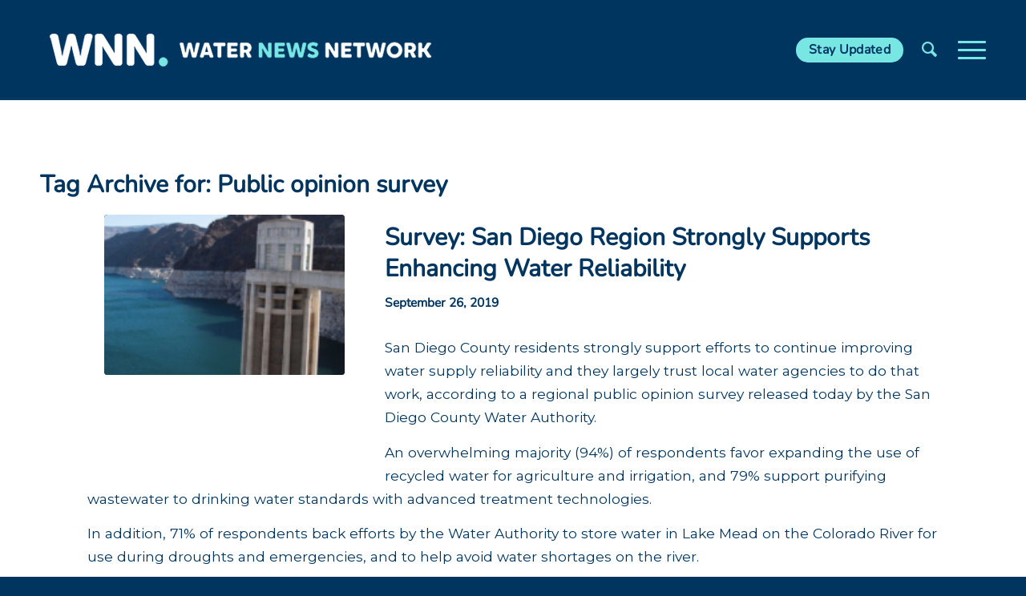

--- FILE ---
content_type: text/html; charset=UTF-8
request_url: https://www.waternewsnetwork.com/tag/public-opinion-survey/
body_size: 17702
content:
<!DOCTYPE html>
<html lang="en-US" class="html_stretched responsive av-preloader-disabled  html_header_top html_logo_left html_main_nav_header html_menu_right html_custom html_header_sticky html_header_shrinking html_mobile_menu_tablet html_header_searchicon html_content_align_center html_header_unstick_top_disabled html_header_stretch_disabled html_burger_menu html_av-overlay-side html_av-overlay-side-classic html_av-submenu-noclone html_entry_id_52699 av-cookies-no-cookie-consent av-no-preview av-default-lightbox html_burger_menu_active">
<head>
<meta charset="UTF-8" />


<!-- mobile setting -->
<meta name="viewport" content="width=device-width, initial-scale=1">

<!-- Scripts/CSS and wp_head hook -->
<meta name='robots' content='index, follow, max-image-preview:large, max-snippet:-1, max-video-preview:-1' />

	<!-- This site is optimized with the Yoast SEO Premium plugin v23.4 (Yoast SEO v26.7) - https://yoast.com/wordpress/plugins/seo/ -->
	<title>Public opinion survey Archives - Water News Network - Our Region&#039;s Trusted Water Leader</title>
	<link rel="canonical" href="https://www.waternewsnetwork.com/tag/public-opinion-survey/" />
	<meta property="og:locale" content="en_US" />
	<meta property="og:type" content="article" />
	<meta property="og:title" content="Public opinion survey Archives" />
	<meta property="og:url" content="https://www.waternewsnetwork.com/tag/public-opinion-survey/" />
	<meta property="og:site_name" content="Water News Network - Our Region&#039;s Trusted Water Leader" />
	<meta name="twitter:card" content="summary_large_image" />
	<meta name="twitter:site" content="@sdcwa" />
	<script type="application/ld+json" class="yoast-schema-graph">{"@context":"https://schema.org","@graph":[{"@type":"CollectionPage","@id":"https://www.waternewsnetwork.com/tag/public-opinion-survey/","url":"https://www.waternewsnetwork.com/tag/public-opinion-survey/","name":"Public opinion survey Archives - Water News Network - Our Region&#039;s Trusted Water Leader","isPartOf":{"@id":"https://www.waternewsnetwork.com/#website"},"primaryImageOfPage":{"@id":"https://www.waternewsnetwork.com/tag/public-opinion-survey/#primaryimage"},"image":{"@id":"https://www.waternewsnetwork.com/tag/public-opinion-survey/#primaryimage"},"thumbnailUrl":"https://www.waternewsnetwork.com/wp-content/uploads/2019/09/Lake-Mead-Hoover-Dam-WNN-USBR-photo-Sept-2019.jpg","breadcrumb":{"@id":"https://www.waternewsnetwork.com/tag/public-opinion-survey/#breadcrumb"},"inLanguage":"en-US"},{"@type":"ImageObject","inLanguage":"en-US","@id":"https://www.waternewsnetwork.com/tag/public-opinion-survey/#primaryimage","url":"https://www.waternewsnetwork.com/wp-content/uploads/2019/09/Lake-Mead-Hoover-Dam-WNN-USBR-photo-Sept-2019.jpg","contentUrl":"https://www.waternewsnetwork.com/wp-content/uploads/2019/09/Lake-Mead-Hoover-Dam-WNN-USBR-photo-Sept-2019.jpg","width":845,"height":450,"caption":"A new public opinion survey shows that San Diego County residents back efforts by the Water Authority to store water in Lake Mead on the Colorado River for use during droughts and emergencies, and to help avoid shortages on the river. Photo: Hoover Dam with Lake Mead's elevation at 1088.14 feet about sea level / U.S. Bureau of Reclamation"},{"@type":"BreadcrumbList","@id":"https://www.waternewsnetwork.com/tag/public-opinion-survey/#breadcrumb","itemListElement":[{"@type":"ListItem","position":1,"name":"Home","item":"https://www.waternewsnetwork.com/home/"},{"@type":"ListItem","position":2,"name":"Public opinion survey"}]},{"@type":"WebSite","@id":"https://www.waternewsnetwork.com/#website","url":"https://www.waternewsnetwork.com/","name":"Water News Network - Our Region's Trusted Water Leader","description":"San Diego County’s source for water news and information","publisher":{"@id":"https://www.waternewsnetwork.com/#organization"},"potentialAction":[{"@type":"SearchAction","target":{"@type":"EntryPoint","urlTemplate":"https://www.waternewsnetwork.com/?s={search_term_string}"},"query-input":{"@type":"PropertyValueSpecification","valueRequired":true,"valueName":"search_term_string"}}],"inLanguage":"en-US"},{"@type":"Organization","@id":"https://www.waternewsnetwork.com/#organization","name":"San Diego County Water Authority","url":"https://www.waternewsnetwork.com/","logo":{"@type":"ImageObject","inLanguage":"en-US","@id":"https://www.waternewsnetwork.com/#/schema/logo/image/","url":"https://www.waternewsnetwork.com/wp-content/uploads/2018/02/water-news-network.png","contentUrl":"https://www.waternewsnetwork.com/wp-content/uploads/2018/02/water-news-network.png","width":481,"height":100,"caption":"San Diego County Water Authority"},"image":{"@id":"https://www.waternewsnetwork.com/#/schema/logo/image/"},"sameAs":["https://www.facebook.com/SanDiegoCountyWaterAuthority/","https://x.com/sdcwa","https://www.instagram.com/sdcwa/","https://www.linkedin.com/company/san-diego-county-water-authority","https://www.youtube.com/user/SDCWAvideo"]}]}</script>
	<!-- / Yoast SEO Premium plugin. -->


<link rel='dns-prefetch' href='//fonts.googleapis.com' />
<link rel="alternate" type="application/rss+xml" title="Water News Network - Our Region&#039;s Trusted Water Leader &raquo; Feed" href="https://www.waternewsnetwork.com/feed/" />
<link rel="alternate" type="application/rss+xml" title="Water News Network - Our Region&#039;s Trusted Water Leader &raquo; Comments Feed" href="https://www.waternewsnetwork.com/comments/feed/" />
<link rel="alternate" type="application/rss+xml" title="Water News Network - Our Region&#039;s Trusted Water Leader &raquo; Public opinion survey Tag Feed" href="https://www.waternewsnetwork.com/tag/public-opinion-survey/feed/" />

<!-- google webfont font replacement -->

			<script type='text/javascript'>

				(function() {

					/*	check if webfonts are disabled by user setting via cookie - or user must opt in.	*/
					var html = document.getElementsByTagName('html')[0];
					var cookie_check = html.className.indexOf('av-cookies-needs-opt-in') >= 0 || html.className.indexOf('av-cookies-can-opt-out') >= 0;
					var allow_continue = true;
					var silent_accept_cookie = html.className.indexOf('av-cookies-user-silent-accept') >= 0;

					if( cookie_check && ! silent_accept_cookie )
					{
						if( ! document.cookie.match(/aviaCookieConsent/) || html.className.indexOf('av-cookies-session-refused') >= 0 )
						{
							allow_continue = false;
						}
						else
						{
							if( ! document.cookie.match(/aviaPrivacyRefuseCookiesHideBar/) )
							{
								allow_continue = false;
							}
							else if( ! document.cookie.match(/aviaPrivacyEssentialCookiesEnabled/) )
							{
								allow_continue = false;
							}
							else if( document.cookie.match(/aviaPrivacyGoogleWebfontsDisabled/) )
							{
								allow_continue = false;
							}
						}
					}

					if( allow_continue )
					{
						var f = document.createElement('link');

						f.type 	= 'text/css';
						f.rel 	= 'stylesheet';
						f.href 	= 'https://fonts.googleapis.com/css?family=Montserrat&display=auto';
						f.id 	= 'avia-google-webfont';

						document.getElementsByTagName('head')[0].appendChild(f);
					}
				})();

			</script>
			<style id='wp-img-auto-sizes-contain-inline-css' type='text/css'>
img:is([sizes=auto i],[sizes^="auto," i]){contain-intrinsic-size:3000px 1500px}
/*# sourceURL=wp-img-auto-sizes-contain-inline-css */
</style>
<link rel='stylesheet' id='avia-grid-css' href='https://www.waternewsnetwork.com/wp-content/themes/enfold/css/grid.css?ver=6.0.4' type='text/css' media='all' />
<link rel='stylesheet' id='avia-base-css' href='https://www.waternewsnetwork.com/wp-content/themes/enfold/css/base.css?ver=6.0.4' type='text/css' media='all' />
<link rel='stylesheet' id='avia-layout-css' href='https://www.waternewsnetwork.com/wp-content/themes/enfold/css/layout.css?ver=6.0.4' type='text/css' media='all' />
<link rel='stylesheet' id='avia-module-blog-css' href='https://www.waternewsnetwork.com/wp-content/themes/enfold/config-templatebuilder/avia-shortcodes/blog/blog.css?ver=6.0.4' type='text/css' media='all' />
<link rel='stylesheet' id='avia-module-postslider-css' href='https://www.waternewsnetwork.com/wp-content/themes/enfold/config-templatebuilder/avia-shortcodes/postslider/postslider.css?ver=6.0.4' type='text/css' media='all' />
<link rel='stylesheet' id='avia-module-button-css' href='https://www.waternewsnetwork.com/wp-content/themes/enfold/config-templatebuilder/avia-shortcodes/buttons/buttons.css?ver=6.0.4' type='text/css' media='all' />
<link rel='stylesheet' id='avia-module-button-fullwidth-css' href='https://www.waternewsnetwork.com/wp-content/themes/enfold/config-templatebuilder/avia-shortcodes/buttons_fullwidth/buttons_fullwidth.css?ver=6.0.4' type='text/css' media='all' />
<link rel='stylesheet' id='avia-module-comments-css' href='https://www.waternewsnetwork.com/wp-content/themes/enfold/config-templatebuilder/avia-shortcodes/comments/comments.css?ver=6.0.4' type='text/css' media='all' />
<link rel='stylesheet' id='avia-module-contact-css' href='https://www.waternewsnetwork.com/wp-content/themes/enfold/config-templatebuilder/avia-shortcodes/contact/contact.css?ver=6.0.4' type='text/css' media='all' />
<link rel='stylesheet' id='avia-module-slideshow-css' href='https://www.waternewsnetwork.com/wp-content/themes/enfold/config-templatebuilder/avia-shortcodes/slideshow/slideshow.css?ver=6.0.4' type='text/css' media='all' />
<link rel='stylesheet' id='avia-module-gallery-css' href='https://www.waternewsnetwork.com/wp-content/themes/enfold/config-templatebuilder/avia-shortcodes/gallery/gallery.css?ver=6.0.4' type='text/css' media='all' />
<link rel='stylesheet' id='avia-module-gridrow-css' href='https://www.waternewsnetwork.com/wp-content/themes/enfold/config-templatebuilder/avia-shortcodes/grid_row/grid_row.css?ver=6.0.4' type='text/css' media='all' />
<link rel='stylesheet' id='avia-module-heading-css' href='https://www.waternewsnetwork.com/wp-content/themes/enfold/config-templatebuilder/avia-shortcodes/heading/heading.css?ver=6.0.4' type='text/css' media='all' />
<link rel='stylesheet' id='avia-module-hr-css' href='https://www.waternewsnetwork.com/wp-content/themes/enfold/config-templatebuilder/avia-shortcodes/hr/hr.css?ver=6.0.4' type='text/css' media='all' />
<link rel='stylesheet' id='avia-module-icon-css' href='https://www.waternewsnetwork.com/wp-content/themes/enfold/config-templatebuilder/avia-shortcodes/icon/icon.css?ver=6.0.4' type='text/css' media='all' />
<link rel='stylesheet' id='avia-module-iconbox-css' href='https://www.waternewsnetwork.com/wp-content/themes/enfold/config-templatebuilder/avia-shortcodes/iconbox/iconbox.css?ver=6.0.4' type='text/css' media='all' />
<link rel='stylesheet' id='avia-module-image-css' href='https://www.waternewsnetwork.com/wp-content/themes/enfold/config-templatebuilder/avia-shortcodes/image/image.css?ver=6.0.4' type='text/css' media='all' />
<link rel='stylesheet' id='avia-module-magazine-css' href='https://www.waternewsnetwork.com/wp-content/themes/enfold/config-templatebuilder/avia-shortcodes/magazine/magazine.css?ver=6.0.4' type='text/css' media='all' />
<link rel='stylesheet' id='avia-module-slideshow-fullsize-css' href='https://www.waternewsnetwork.com/wp-content/themes/enfold/config-templatebuilder/avia-shortcodes/slideshow_fullsize/slideshow_fullsize.css?ver=6.0.4' type='text/css' media='all' />
<link rel='stylesheet' id='avia-module-social-css' href='https://www.waternewsnetwork.com/wp-content/themes/enfold/config-templatebuilder/avia-shortcodes/social_share/social_share.css?ver=6.0.4' type='text/css' media='all' />
<link rel='stylesheet' id='avia-module-tabs-css' href='https://www.waternewsnetwork.com/wp-content/themes/enfold/config-templatebuilder/avia-shortcodes/tabs/tabs.css?ver=6.0.4' type='text/css' media='all' />
<link rel='stylesheet' id='avia-module-video-css' href='https://www.waternewsnetwork.com/wp-content/themes/enfold/config-templatebuilder/avia-shortcodes/video/video.css?ver=6.0.4' type='text/css' media='all' />
<link rel='stylesheet' id='sbi_styles-css' href='https://www.waternewsnetwork.com/wp-content/plugins/instagram-feed-pro/css/sbi-styles.min.css?ver=6.4' type='text/css' media='all' />
<link rel='stylesheet' id='wp-smart-crop-renderer-css' href='https://www.waternewsnetwork.com/wp-content/plugins/wp-smartcrop/css/image-renderer.css?ver=2.0.10' type='text/css' media='all' />
<link rel='stylesheet' id='wpex-font-awesome-css' href='https://www.waternewsnetwork.com/wp-content/plugins/wp-timelines/css/font-awesome/css/font-awesome.min.css?ver=6.9' type='text/css' media='all' />
<link rel='stylesheet' id='wpex-google-fonts-css' href='//fonts.googleapis.com/css?family=Source+Sans+Pro&#038;ver=1.0.0' type='text/css' media='all' />
<link rel='stylesheet' id='wpex-ex_s_lick-css' href='https://www.waternewsnetwork.com/wp-content/plugins/wp-timelines/js/ex_s_lick/ex_s_lick.css?ver=6.9' type='text/css' media='all' />
<link rel='stylesheet' id='wpex-ex_s_lick-theme-css' href='https://www.waternewsnetwork.com/wp-content/plugins/wp-timelines/js/ex_s_lick/ex_s_lick-theme.css?ver=6.9' type='text/css' media='all' />
<link rel='stylesheet' id='wpex-timeline-animate-css' href='https://www.waternewsnetwork.com/wp-content/plugins/wp-timelines/css/animate.css?ver=6.9' type='text/css' media='all' />
<link rel='stylesheet' id='wpex-timeline-css-css' href='https://www.waternewsnetwork.com/wp-content/plugins/wp-timelines/css/style.css?ver=6.9' type='text/css' media='all' />
<link rel='stylesheet' id='wpex-timeline-sidebyside-css' href='https://www.waternewsnetwork.com/wp-content/plugins/wp-timelines/css/style-sidebyside.css?ver=6.9' type='text/css' media='all' />
<link rel='stylesheet' id='wpex-horiz-css-css' href='https://www.waternewsnetwork.com/wp-content/plugins/wp-timelines/css/horiz-style.css?ver=3.2' type='text/css' media='all' />
<link rel='stylesheet' id='wpex-timeline-dark-css-css' href='https://www.waternewsnetwork.com/wp-content/plugins/wp-timelines/css/dark.css?ver=6.9' type='text/css' media='all' />
<style id='wpex-timeline-dark-css-inline-css' type='text/css'>
    .wpex-timeline > li .wpex-timeline-icon .fa{font-weight: normal;}
    	.wpextl-loadicon,
    .wpextl-loadicon::before,
	.wpextl-loadicon::after{ border-left-color:#00BCD4}
    .wpex-filter > .fa,
    .wpex-endlabel.wpex-loadmore span, .wpex-tltitle.wpex-loadmore span, .wpex-loadmore .loadmore-timeline,
    .wpex-timeline-list.show-icon .wpex-timeline > li:after, .wpex-timeline-list.show-icon .wpex-timeline > li:first-child:before,
    .wpex-timeline-list.show-icon .wpex-timeline.style-center > li .wpex-content-left .wpex-leftdate,
    .wpex-timeline-list.show-icon li .wpex-timeline-icon .fa,
    .wpex .timeline-details .wptl-readmore > a:hover,
    .wpex-spinner > div,
    .wpex.horizontal-timeline .ex_s_lick-prev:hover, .wpex.horizontal-timeline .ex_s_lick-next:hover,
    .wpex.horizontal-timeline .horizontal-content .ex_s_lick-next:hover,
    .wpex.horizontal-timeline .horizontal-content .ex_s_lick-prev:hover,
    .wpex.horizontal-timeline .horizontal-nav li.ex_s_lick-current span.tl-point:before,
    .wpex.horizontal-timeline.tl-hozsteps .horizontal-nav li.ex_s_lick-current span.tl-point i,
    .timeline-navigation a.btn,
    .timeline-navigation div > a,
    .wpex.horizontal-timeline.ex-multi-item .horizontal-nav li .wpex_point:before,
    .wpex.horizontal-timeline.ex-multi-item .horizontal-nav li.ex_s_lick-current .wpex_point:before,
    .wpex.wpex-horizontal-3.ex-multi-item .horizontal-nav  h2 a,
    .wpex-timeline-list:not(.show-icon) .wptl-feature-name span,
    .wpex.horizontal-timeline.ex-multi-item:not(.wpex-horizontal-4) .horizontal-nav li span.wpex_point,
    .wpex.horizontal-timeline.ex-multi-item:not(.wpex-horizontal-4) .horizontal-nav li span.wpex_point,
    .show-wide_img .wpex-timeline > li .wpex-timeline-time span.tll-date,
    .wpex-timeline-list.show-bg.left-tl li .wpex-timeline-label .wpex-content-left .wpex-leftdate,
    .wpex-timeline-list.show-simple:not(.show-simple-bod) ul li .wpex-timeline-time .tll-date,
    .show-box-color .tlb-time,
    .sidebyside-tl.show-classic span.tll-date,
    .wptl-back-to-list a,
    .wpex-timeline > li .wpex-timeline-icon .fa{ background:#00BCD4}
    .wpex-timeline-list.show-icon li .wpex-timeline-icon .fa:before,
    .wpex-filter span.active,
    .wpex-timeline-list.show-simple.show-simple-bod ul li .wpex-timeline-time .tll-date,
    .wpex-timeline-list.show-simple .wptl-readmore-center a,
    .wpex-timeline-list .wpex-taxonomy-filter a:hover, .wpex-timeline-list .wpex-taxonomy-filter a.active,
    .wpex.horizontal-timeline .ex_s_lick-prev, .wpex.horizontal-timeline .ex_s_lick-next,
    .wpex.horizontal-timeline.tl-hozsteps .horizontal-nav li.prev_item:not(.ex_s_lick-current) span.tl-point i,
    .wpex.horizontal-timeline.ex-multi-item .horizontal-nav li span.wpex_point i,
    .wpex-timeline-list.show-clean .wpex-timeline > li .wpex-timeline-label h2,
    .wpex-timeline-list.show-simple li .wpex-timeline-icon .fa:not(.no-icon):before,
    .wpex.horizontal-timeline .extl-hoz-sbs .horizontal-nav li span.tl-point i,
    .show-wide_img.left-tl .wpex-timeline > li .wpex-timeline-icon .fa:not(.no-icon):not(.icon-img):before,
    .wpex-timeline > li .wpex-timeline-time span:last-child{ color:#00BCD4}
    .wpex .timeline-details .wptl-readmore > a,
    .wpex.horizontal-timeline .ex_s_lick-prev:hover, .wpex.horizontal-timeline .ex_s_lick-next:hover,
    .wpex.horizontal-timeline .horizontal-content .ex_s_lick-next:hover,
    .wpex.horizontal-timeline .horizontal-content .ex_s_lick-prev:hover,
    .wpex.horizontal-timeline .horizontal-nav li.ex_s_lick-current span.tl-point:before,
    .wpex.horizontal-timeline .ex_s_lick-prev, .wpex.horizontal-timeline .ex_s_lick-next,
    .wpex.horizontal-timeline .timeline-pos-select,
    .wpex.horizontal-timeline .horizontal-nav li.prev_item span.tl-point:before,
    .wpex.horizontal-timeline.tl-hozsteps .horizontal-nav li.ex_s_lick-current span.tl-point i,
    .wpex.horizontal-timeline.tl-hozsteps .timeline-hr, .wpex.horizontal-timeline.tl-hozsteps .timeline-pos-select,
    .wpex.horizontal-timeline.tl-hozsteps .horizontal-nav li.prev_item span.tl-point i,
    .wpex-timeline-list.left-tl.show-icon .wptl-feature-name,
    .wpex-timeline-list.show-icon .wptl-feature-name span,
    .wpex.horizontal-timeline.ex-multi-item .horizontal-nav li span.wpex_point i,
    .wpex.horizontal-timeline.ex-multi-item.wpex-horizontal-4 .wpextt_templates .wptl-readmore a,
    .wpex-timeline-list.show-box-color .style-center > li:nth-child(odd) .wpex-timeline-label,
	.wpex-timeline-list.show-box-color .style-center > li .wpex-timeline-label,
	.wpex-timeline-list.show-box-color .style-center > li:nth-child(odd) .wpex-timeline-icon .fa:after,
	.wpex-timeline-list.show-box-color li .wpex-timeline-icon i:after,
    .wpex.horizontal-timeline .extl-hoz-sbs .horizontal-nav li span.tl-point i,
    .wpex.wpex-horizontal-3.ex-multi-item .horizontal-nav .wpextt_templates .wptl-readmore a{border-color: #00BCD4;}
    .wpex-timeline > li .wpex-timeline-label:before,
    .show-wide_img .wpex-timeline > li .wpex-timeline-time span.tll-date:before, 
    .wpex-timeline > li .wpex-timeline-label:before,
    .wpex-timeline-list.show-wide_img.left-tl .wpex-timeline > li .wpex-timeline-time span.tll-date:before,
    .wpex-timeline-list.show-icon.show-bg .wpex-timeline > li .wpex-timeline-label:after,
    .wpex-timeline-list.show-icon .wpex-timeline.style-center > li .wpex-timeline-label:after
    {border-right-color: #00BCD4;}
    .wpex-filter span,
    .wpex-timeline > li .wpex-timeline-label{border-left-color: #00BCD4;}
    .wpex-timeline-list.show-wide_img .wpex-timeline > li .timeline-details,
    .wpex.horizontal-timeline.ex-multi-item:not(.wpex-horizontal-4) .horizontal-nav li span.wpex_point:after{border-top-color: #00BCD4;}
    .wpex.wpex-horizontal-3.ex-multi-item .wpex-timeline-label .timeline-details:after{border-bottom-color: #00BCD4;}
    @media (min-width: 768px){
        .wpex-timeline.style-center > li:nth-child(odd) .wpex-timeline-label{border-right-color: #00BCD4;}
        .show-wide_img .wpex-timeline > li:nth-child(even) .wpex-timeline-time span.tll-date:before,
        .wpex-timeline.style-center > li:nth-child(odd) .wpex-timeline-label:before,
        .wpex-timeline-list.show-icon .style-center > li:nth-child(odd) .wpex-timeline-label:after{border-left-color: #00BCD4;}
    }
	
/*# sourceURL=wpex-timeline-dark-css-inline-css */
</style>
<link rel='stylesheet' id='eeb-css-frontend-css' href='https://www.waternewsnetwork.com/wp-content/plugins/email-encoder-bundle/assets/css/style.css?ver=54d4eedc552c499c4a8d6b89c23d3df1' type='text/css' media='all' />
<link rel='stylesheet' id='avia-scs-css' href='https://www.waternewsnetwork.com/wp-content/themes/enfold/css/shortcodes.css?ver=6.0.4' type='text/css' media='all' />
<link rel='stylesheet' id='avia-fold-unfold-css' href='https://www.waternewsnetwork.com/wp-content/themes/enfold/css/avia-snippet-fold-unfold.css?ver=6.0.4' type='text/css' media='all' />
<link rel='stylesheet' id='avia-popup-css-css' href='https://www.waternewsnetwork.com/wp-content/themes/enfold/js/aviapopup/magnific-popup.css?ver=6.0.4' type='text/css' media='screen' />
<link rel='stylesheet' id='avia-lightbox-css' href='https://www.waternewsnetwork.com/wp-content/themes/enfold/css/avia-snippet-lightbox.css?ver=6.0.4' type='text/css' media='screen' />
<link rel='stylesheet' id='avia-widget-css-css' href='https://www.waternewsnetwork.com/wp-content/themes/enfold/css/avia-snippet-widget.css?ver=6.0.4' type='text/css' media='screen' />
<link rel='stylesheet' id='avia-dynamic-css' href='https://www.waternewsnetwork.com/wp-content/uploads/dynamic_avia/enfold_child.css?ver=6961e253728a6' type='text/css' media='all' />
<link rel='stylesheet' id='avia-custom-css' href='https://www.waternewsnetwork.com/wp-content/themes/enfold/css/custom.css?ver=6.0.4' type='text/css' media='all' />
<link rel='stylesheet' id='avia-style-css' href='https://www.waternewsnetwork.com/wp-content/themes/enfold-child/style.css?ver=6.0.4' type='text/css' media='all' />
<link rel='stylesheet' id='hm_custom_css-css' href='https://www.waternewsnetwork.com/wp-content/uploads/hm_custom_css_js/custom.css?ver=1718628958' type='text/css' media='all' />
<script type="text/javascript" src="https://www.waternewsnetwork.com/wp-includes/js/jquery/jquery.min.js?ver=3.7.1" id="jquery-core-js"></script>
<script type="text/javascript" src="https://www.waternewsnetwork.com/wp-includes/js/jquery/jquery-migrate.min.js?ver=3.4.1" id="jquery-migrate-js"></script>
<script type="text/javascript" src="https://www.waternewsnetwork.com/wp-content/plugins/email-encoder-bundle/assets/js/custom.js?ver=2c542c9989f589cd5318f5cef6a9ecd7" id="eeb-js-frontend-js"></script>
<script type="text/javascript" src="https://www.waternewsnetwork.com/wp-content/plugins/pixelyoursite-super-pack/dist/scripts/public.js?ver=5.2.2" id="pys_sp_public_js-js"></script>
<script type="text/javascript" src="https://www.waternewsnetwork.com/wp-content/uploads/hm_custom_css_js/custom.js?ver=1605561432" id="hm_custom_js-js"></script>
<script type="text/javascript" src="https://www.waternewsnetwork.com/wp-content/uploads/dynamic_avia/avia-head-scripts-c62b0cf2d889c98c345ffcca46afebc7---6961e2596cc9d.js" id="avia-head-scripts-js"></script>
<link rel="https://api.w.org/" href="https://www.waternewsnetwork.com/wp-json/" /><link rel="alternate" title="JSON" type="application/json" href="https://www.waternewsnetwork.com/wp-json/wp/v2/tags/11774" /><link rel="EditURI" type="application/rsd+xml" title="RSD" href="https://www.waternewsnetwork.com/xmlrpc.php?rsd" />
<meta name="generator" content="WordPress 6.9" />
<link rel="profile" href="https://gmpg.org/xfn/11" />
<link rel="alternate" type="application/rss+xml" title="Water News Network - Our Region&#039;s Trusted Water Leader RSS2 Feed" href="https://www.waternewsnetwork.com/feed/" />
<link rel="pingback" href="https://www.waternewsnetwork.com/xmlrpc.php" />

<style type='text/css' media='screen'>
 #top #header_main > .container, #top #header_main > .container .main_menu  .av-main-nav > li > a, #top #header_main #menu-item-shop .cart_dropdown_link{ height:123px; line-height: 123px; }
 .html_top_nav_header .av-logo-container{ height:123px;  }
 .html_header_top.html_header_sticky #top #wrap_all #main{ padding-top:123px; } 
</style>
<!--[if lt IE 9]><script src="https://www.waternewsnetwork.com/wp-content/themes/enfold/js/html5shiv.js"></script><![endif]-->
<link rel="icon" href="https://www.waternewsnetwork.com/wp-content/uploads/2021/10/sdcwa-favicon-80x80.png" type="image/png">

<!-- Adform Tracking Code BEGIN -->
<script type="text/javascript">
    window._adftrack = Array.isArray(window._adftrack) ? window._adftrack : (window._adftrack ? [window._adftrack] : []);
    window._adftrack.push({
        HttpHost: 'a2.adform.net',
        pm: 2183342,
        divider: encodeURIComponent('|'),
        pagename: encodeURIComponent('Water News Network Retargeting')
    });
    (function () { var s = document.createElement('script'); s.type = 'text/javascript'; s.async = true; s.src = 'https://s2.adform.net/banners/scripts/st/trackpoint-async.js'; var x = document.getElementsByTagName('script')[0]; x.parentNode.insertBefore(s, x); })();

</script>
<noscript>
    <p style="margin:0;padding:0;border:0;">
        <img src="https://a2.adform.net/Serving/TrackPoint/?pm=2183342&ADFPageName=Water%20News%20Network%20Retargeting&ADFdivider=|" width="1" height="1" alt="" />
    </p>
</noscript>
<!-- Adform Tracking Code END -->
<!-- Global site tag (gtag.js) - Google Ads: 854333344 -->
<script async src="https://www.googletagmanager.com/gtag/js?id=AW-854333344"></script>
<script>
  window.dataLayer = window.dataLayer || [];
  function gtag(){dataLayer.push(arguments);}
  gtag('js', new Date());

  gtag('config', 'AW-854333344');
</script>
<!-- Event snippet for SDCWA WNN Pageview conversion page -->
<script>
  gtag('event', 'conversion', {'send_to': 'AW-854333344/z1qrCPCksfcBEKCvsJcD'});
</script>

<!-- To speed up the rendering and to display the site as fast as possible to the user we include some styles and scripts for above the fold content inline -->
<script type="text/javascript">'use strict';var avia_is_mobile=!1;if(/Android|webOS|iPhone|iPad|iPod|BlackBerry|IEMobile|Opera Mini/i.test(navigator.userAgent)&&'ontouchstart' in document.documentElement){avia_is_mobile=!0;document.documentElement.className+=' avia_mobile '}
else{document.documentElement.className+=' avia_desktop '};document.documentElement.className+=' js_active ';(function(){var e=['-webkit-','-moz-','-ms-',''],n='',o=!1,a=!1;for(var t in e){if(e[t]+'transform' in document.documentElement.style){o=!0;n=e[t]+'transform'};if(e[t]+'perspective' in document.documentElement.style){a=!0}};if(o){document.documentElement.className+=' avia_transform '};if(a){document.documentElement.className+=' avia_transform3d '};if(typeof document.getElementsByClassName=='function'&&typeof document.documentElement.getBoundingClientRect=='function'&&avia_is_mobile==!1){if(n&&window.innerHeight>0){setTimeout(function(){var e=0,o={},a=0,t=document.getElementsByClassName('av-parallax'),i=window.pageYOffset||document.documentElement.scrollTop;for(e=0;e<t.length;e++){t[e].style.top='0px';o=t[e].getBoundingClientRect();a=Math.ceil((window.innerHeight+i-o.top)*0.3);t[e].style[n]='translate(0px, '+a+'px)';t[e].style.top='auto';t[e].className+=' enabled-parallax '}},50)}}})();</script><style type="text/css">
		@font-face {font-family: 'entypo-fontello'; font-weight: normal; font-style: normal; font-display: auto;
		src: url('https://www.waternewsnetwork.com/wp-content/themes/enfold/config-templatebuilder/avia-template-builder/assets/fonts/entypo-fontello.woff2') format('woff2'),
		url('https://www.waternewsnetwork.com/wp-content/themes/enfold/config-templatebuilder/avia-template-builder/assets/fonts/entypo-fontello.woff') format('woff'),
		url('https://www.waternewsnetwork.com/wp-content/themes/enfold/config-templatebuilder/avia-template-builder/assets/fonts/entypo-fontello.ttf') format('truetype'),
		url('https://www.waternewsnetwork.com/wp-content/themes/enfold/config-templatebuilder/avia-template-builder/assets/fonts/entypo-fontello.svg#entypo-fontello') format('svg'),
		url('https://www.waternewsnetwork.com/wp-content/themes/enfold/config-templatebuilder/avia-template-builder/assets/fonts/entypo-fontello.eot'),
		url('https://www.waternewsnetwork.com/wp-content/themes/enfold/config-templatebuilder/avia-template-builder/assets/fonts/entypo-fontello.eot?#iefix') format('embedded-opentype');
		} #top .avia-font-entypo-fontello, body .avia-font-entypo-fontello, html body [data-av_iconfont='entypo-fontello']:before{ font-family: 'entypo-fontello'; }
		
		@font-face {font-family: 'fontello'; font-weight: normal; font-style: normal; font-display: auto;
		src: url('https://www.waternewsnetwork.com/wp-content/uploads/avia_fonts/fontello/fontello.woff2') format('woff2'),
		url('https://www.waternewsnetwork.com/wp-content/uploads/avia_fonts/fontello/fontello.woff') format('woff'),
		url('https://www.waternewsnetwork.com/wp-content/uploads/avia_fonts/fontello/fontello.ttf') format('truetype'),
		url('https://www.waternewsnetwork.com/wp-content/uploads/avia_fonts/fontello/fontello.svg#fontello') format('svg'),
		url('https://www.waternewsnetwork.com/wp-content/uploads/avia_fonts/fontello/fontello.eot'),
		url('https://www.waternewsnetwork.com/wp-content/uploads/avia_fonts/fontello/fontello.eot?#iefix') format('embedded-opentype');
		} #top .avia-font-fontello, body .avia-font-fontello, html body [data-av_iconfont='fontello']:before{ font-family: 'fontello'; }
		</style>

<!--
Debugging Info for Theme support: 

Theme: Enfold
Version: 6.0.4
Installed: enfold
AviaFramework Version: 5.6
AviaBuilder Version: 5.3
aviaElementManager Version: 1.0.1
- - - - - - - - - - -
ChildTheme: Enfold Child
ChildTheme Version: 0.3.0.4
ChildTheme Installed: enfold

- - - - - - - - - - -
ML:256-PU:31-PLA:30
WP:6.9
Compress: CSS:disabled - JS:all theme files
Updates: enabled - token has changed and not verified
PLAu:28
-->
</head>

<body id="top" class="archive tag tag-public-opinion-survey tag-11774 wp-theme-enfold wp-child-theme-enfold-child stretched no_sidebar_border rtl_columns av-curtain-numeric nunito-variablefont-wght.ttf-custom nunito-variablefont-wght.ttf montserrat  avia-responsive-images-support av-recaptcha-enabled av-google-badge-hide" itemscope="itemscope" itemtype="https://schema.org/WebPage" >

	
	<div id='wrap_all'>

	
<header id='header' class='all_colors header_color dark_bg_color  av_header_top av_logo_left av_main_nav_header av_menu_right av_custom av_header_sticky av_header_shrinking av_header_stretch_disabled av_mobile_menu_tablet av_header_searchicon av_header_unstick_top_disabled av_bottom_nav_disabled  av_header_border_disabled'  data-av_shrink_factor='50' role="banner" itemscope="itemscope" itemtype="https://schema.org/WPHeader" >

		<div  id='header_main' class='container_wrap container_wrap_logo'>

        <div class='container av-logo-container'><div class='inner-container'><span class='logo avia-standard-logo'><a href='https://www.waternewsnetwork.com/' class='' aria-label='WNN-Horizontal-White-Blue2' title='WNN-Horizontal-White-Blue2'><img src="https://www.waternewsnetwork.com/wp-content/uploads/2024/04/WNN-Horizontal-White-Blue2.png" srcset="https://www.waternewsnetwork.com/wp-content/uploads/2024/04/WNN-Horizontal-White-Blue2.png 500w, https://www.waternewsnetwork.com/wp-content/uploads/2024/04/WNN-Horizontal-White-Blue2-400x60.png 400w, https://www.waternewsnetwork.com/wp-content/uploads/2024/04/WNN-Horizontal-White-Blue2-495x75.png 495w, https://www.waternewsnetwork.com/wp-content/uploads/2024/04/WNN-Horizontal-White-Blue2-450x68.png 450w" sizes="(max-width: 500px) 100vw, 500px" height="100" width="300" alt='Water News Network - Our Region&#039;s Trusted Water Leader' title='WNN-Horizontal-White-Blue2' /></a></span><nav class='main_menu' data-selectname='Select a page'  role="navigation" itemscope="itemscope" itemtype="https://schema.org/SiteNavigationElement" ><div class="avia-menu av-main-nav-wrap"><ul role="menu" class="menu av-main-nav" id="avia-menu"><li role="menuitem" id="menu-item-27800" class="menu-item menu-item-type-post_type menu-item-object-page menu-item-has-children menu-item-top-level menu-item-top-level-1"><a href="https://www.waternewsnetwork.com/news/" itemprop="url" tabindex="0"><span class="avia-bullet"></span><span class="avia-menu-text">News</span><span class="avia-menu-fx"><span class="avia-arrow-wrap"><span class="avia-arrow"></span></span></span></a>


<ul class="sub-menu">
	<li role="menuitem" id="menu-item-26546" class="menu-item menu-item-type-post_type menu-item-object-page"><a href="https://www.waternewsnetwork.com/news/water-management/" itemprop="url" tabindex="0"><span class="avia-bullet"></span><span class="avia-menu-text">Water Management</span></a></li>
	<li role="menuitem" id="menu-item-26545" class="menu-item menu-item-type-post_type menu-item-object-page"><a href="https://www.waternewsnetwork.com/news/california-west/" itemprop="url" tabindex="0"><span class="avia-bullet"></span><span class="avia-menu-text">California and the West</span></a></li>
	<li role="menuitem" id="menu-item-27839" class="menu-item menu-item-type-post_type menu-item-object-page"><a href="https://www.waternewsnetwork.com/news/facilities-operations/" itemprop="url" tabindex="0"><span class="avia-bullet"></span><span class="avia-menu-text">Facilities and Operations</span></a></li>
	<li role="menuitem" id="menu-item-105341" class="menu-item menu-item-type-post_type menu-item-object-page"><a href="https://www.waternewsnetwork.com/news/science-environment/" itemprop="url" tabindex="0"><span class="avia-bullet"></span><span class="avia-menu-text">Science and Environment</span></a></li>
</ul>
</li>
<li role="menuitem" id="menu-item-406" class="menu-item menu-item-type-post_type menu-item-object-page menu-item-mega-parent  menu-item-top-level menu-item-top-level-2"><a href="https://www.waternewsnetwork.com/news/agency-news/" itemprop="url" tabindex="0"><span class="avia-bullet"></span><span class="avia-menu-text">Agency News</span><span class="avia-menu-fx"><span class="avia-arrow-wrap"><span class="avia-arrow"></span></span></span></a></li>
<li role="menuitem" id="menu-item-27792" class="menu-item menu-item-type-post_type menu-item-object-page menu-item-has-children menu-item-top-level menu-item-top-level-3"><a href="https://www.waternewsnetwork.com/features/" itemprop="url" tabindex="0"><span class="avia-bullet"></span><span class="avia-menu-text">Features</span><span class="avia-menu-fx"><span class="avia-arrow-wrap"><span class="avia-arrow"></span></span></span></a>


<ul class="sub-menu">
	<li role="menuitem" id="menu-item-85881" class="menu-item menu-item-type-post_type menu-item-object-page"><a href="https://www.waternewsnetwork.com/features/watersmart-living/" itemprop="url" tabindex="0"><span class="avia-bullet"></span><span class="avia-menu-text">WaterSmart Living</span></a></li>
	<li role="menuitem" id="menu-item-27278" class="menu-item menu-item-type-post_type menu-item-object-page"><a href="https://www.waternewsnetwork.com/features/education/" itemprop="url" tabindex="0"><span class="avia-bullet"></span><span class="avia-menu-text">Education</span></a></li>
	<li role="menuitem" id="menu-item-71391" class="menu-item menu-item-type-post_type menu-item-object-page"><a href="https://www.waternewsnetwork.com/features/careers/" itemprop="url" tabindex="0"><span class="avia-bullet"></span><span class="avia-menu-text">Careers</span></a></li>
	<li role="menuitem" id="menu-item-27277" class="menu-item menu-item-type-post_type menu-item-object-page"><a href="https://www.waternewsnetwork.com/features/achievements/" itemprop="url" tabindex="0"><span class="avia-bullet"></span><span class="avia-menu-text">Achievements</span></a></li>
</ul>
</li>
<li role="menuitem" id="menu-item-99" class="menu-item menu-item-type-post_type menu-item-object-page menu-item-has-children menu-item-top-level menu-item-top-level-4"><a href="https://www.waternewsnetwork.com/media-coverage/" itemprop="url" tabindex="0"><span class="avia-bullet"></span><span class="avia-menu-text">Media Coverage</span><span class="avia-menu-fx"><span class="avia-arrow-wrap"><span class="avia-arrow"></span></span></span></a>


<ul class="sub-menu">
	<li role="menuitem" id="menu-item-26676" class="menu-item menu-item-type-post_type menu-item-object-page"><a href="https://www.waternewsnetwork.com/media-coverage/san-diego-county/" itemprop="url" tabindex="0"><span class="avia-bullet"></span><span class="avia-menu-text">San Diego County</span></a></li>
	<li role="menuitem" id="menu-item-26675" class="menu-item menu-item-type-post_type menu-item-object-page"><a href="https://www.waternewsnetwork.com/media-coverage/california-us/" itemprop="url" tabindex="0"><span class="avia-bullet"></span><span class="avia-menu-text">California and the U.S.</span></a></li>
</ul>
</li>
<li role="menuitem" id="menu-item-112074" class="menu-item menu-item-type-post_type menu-item-object-page menu-item-home menu-item-top-level menu-item-top-level-5"><a href="https://www.waternewsnetwork.com/" itemprop="url" tabindex="0"><span class="avia-bullet"></span><span class="avia-menu-text">Home</span><span class="avia-menu-fx"><span class="avia-arrow-wrap"><span class="avia-arrow"></span></span></span></a></li>
<li id="menu-item-search" class="noMobile menu-item menu-item-search-dropdown menu-item-avia-special" role="menuitem"><a aria-label="Search" href="?s=" rel="nofollow" data-avia-search-tooltip="
&lt;search&gt;
	&lt;form role=&quot;search&quot; action=&quot;https://www.waternewsnetwork.com/&quot; id=&quot;searchform&quot; method=&quot;get&quot; class=&quot;&quot;&gt;
		&lt;div&gt;
			&lt;input type=&quot;submit&quot; value=&quot;&quot; id=&quot;searchsubmit&quot; class=&quot;button avia-font-entypo-fontello&quot; title=&quot;Enter at least 3 characters to show search results in a dropdown or click to route to search result page to show all results&quot; /&gt;
			&lt;input type=&quot;search&quot; id=&quot;s&quot; name=&quot;s&quot; value=&quot;&quot; aria-label=&#039;Search&#039; placeholder=&#039;Search&#039; required /&gt;
					&lt;/div&gt;
	&lt;/form&gt;
&lt;/search&gt;
" aria-hidden='false' data-av_icon='' data-av_iconfont='entypo-fontello'><span class="avia_hidden_link_text">Search</span></a></li><li class="av-burger-menu-main menu-item-avia-special " role="menuitem">
	        			<a href="#" aria-label="Menu" aria-hidden="false">
							<span class="av-hamburger av-hamburger--spin av-js-hamburger">
								<span class="av-hamburger-box">
						          <span class="av-hamburger-inner"></span>
						          <strong>Menu</strong>
								</span>
							</span>
							<span class="avia_hidden_link_text">Menu</span>
						</a>
	        		   </li></ul></div></nav><div id="custom_html-4" class="widget_text widget clearfix widget_custom_html"><div class="textwidget custom-html-widget"><div  class='avia-button-wrap av-5obiu2i-f931ce058f94dcb580a46827fef1f18c-wrap avia-button-center '>
<style type="text/css" data-created_by="avia_inline_auto" id="style-css-av-5obiu2i-f931ce058f94dcb580a46827fef1f18c">
#top #wrap_all .avia-button.av-5obiu2i-f931ce058f94dcb580a46827fef1f18c{
background-color:#78e7e4;
border-color:#78e7e4;
color:#003560;
transition:all 0.4s ease-in-out;
}
</style>
<a href='https://sdcwa.quorum.us/sign_up/5482/'  class="avia-button av-5obiu2i-f931ce058f94dcb580a46827fef1f18c av-link-btn avia-icon_select-no avia-size-medium avia-position-center external"   aria-label="Stay Updated" rel="nofollow" target="_blank"><span class='avia_iconbox_title' >Stay Updated</span></a></div></div></div></div> </div> 
		<!-- end container_wrap-->
		</div>
<div class="header_bg"></div>
<!-- end header -->
</header>

	<div id='main' class='all_colors' data-scroll-offset='123'>

	
		<div class='container_wrap container_wrap_first main_color fullsize'>

			<div class='container template-blog '>

				<main class='content av-content-full alpha units av-main-tag'  role="main" itemprop="mainContentOfPage" itemscope="itemscope" itemtype="https://schema.org/Blog" >

					<div class="category-term-description">
											</div>

					<h3 class='post-title tag-page-post-type-title '>Tag Archive for:  <span>Public opinion survey</span></h3><article class='post-entry post-entry-type-standard post-entry-52699 post-loop-1 post-parity-odd post-entry-last single-small with-slider post-52699 post type-post status-publish format-standard has-post-thumbnail hentry category-news category-supply-demand tag-affordable-housing tag-california-drought tag-colorado-river-basin tag-homelessness tag-lake-mead tag-public-opinion-poll tag-public-opinion-survey tag-recycled-water tag-san-diego-county-water-authority tag-water-reliability tag-water-resilience tag-water-supply'  itemscope="itemscope" itemtype="https://schema.org/BlogPosting" ><div class='blog-meta'><a href='https://www.waternewsnetwork.com/survey-san-diego-region-strongly-supports-enhancing-water-reliability/' class='small-preview' title='A new public opinion survey shows that San Diego County residents back efforts by the Water Authority to store water in Lake Mead on the Colorado River for use during droughts and emergencies, and to help avoid shortages on the river. Photo: Hoover Dam with Lake Mead's elevation at 1088.14 feet about sea level / U.S. Bureau of Reclamation'><img width="180" height="180" src="https://www.waternewsnetwork.com/wp-content/uploads/2019/09/Lake-Mead-Hoover-Dam-WNN-USBR-photo-Sept-2019-180x180.jpg" class="wp-image-52808 avia-img-lazy-loading-52808 attachment-square size-square wp-post-image" alt="Storage in Lake Mead - San Diego County Water Authority - Public Opinion Survey - 2019" decoding="async" loading="lazy" srcset="https://www.waternewsnetwork.com/wp-content/uploads/2019/09/Lake-Mead-Hoover-Dam-WNN-USBR-photo-Sept-2019-180x180.jpg 180w, https://www.waternewsnetwork.com/wp-content/uploads/2019/09/Lake-Mead-Hoover-Dam-WNN-USBR-photo-Sept-2019-80x80.jpg 80w, https://www.waternewsnetwork.com/wp-content/uploads/2019/09/Lake-Mead-Hoover-Dam-WNN-USBR-photo-Sept-2019-36x36.jpg 36w, https://www.waternewsnetwork.com/wp-content/uploads/2019/09/Lake-Mead-Hoover-Dam-WNN-USBR-photo-Sept-2019-100x100.jpg 100w, https://www.waternewsnetwork.com/wp-content/uploads/2019/09/Lake-Mead-Hoover-Dam-WNN-USBR-photo-Sept-2019-120x120.jpg 120w, https://www.waternewsnetwork.com/wp-content/uploads/2019/09/Lake-Mead-Hoover-Dam-WNN-USBR-photo-Sept-2019-450x450.jpg 450w, https://www.waternewsnetwork.com/wp-content/uploads/2019/09/Lake-Mead-Hoover-Dam-WNN-USBR-photo-Sept-2019-45x45.jpg 45w" sizes="auto, (max-width: 180px) 100vw, 180px" /><span class="iconfont" aria-hidden='true' data-av_icon='' data-av_iconfont='entypo-fontello'></span></a></div><div class='entry-content-wrapper clearfix standard-content'><header class="entry-content-header"><h2 class='post-title entry-title'  itemprop="headline" >	<a href='https://www.waternewsnetwork.com/survey-san-diego-region-strongly-supports-enhancing-water-reliability/' rel='bookmark' title='Permanent Link: Survey: San Diego Region Strongly Supports Enhancing Water Reliability'>Survey: San Diego Region Strongly Supports Enhancing Water Reliability			<span class='post-format-icon minor-meta'></span>	</a></h2><span class='post-meta-infos'><time class='date-container minor-meta updated' >September 26, 2019</time><span class='text-sep text-sep-date'>/</span><span class="blog-categories minor-meta">in <a href="https://www.waternewsnetwork.com/category/news/" rel="tag">News</a>, <a href="https://www.waternewsnetwork.com/category/news/supply-demand/" rel="tag">Supply &amp; Demand</a> </span><span class="text-sep text-sep-cat">/</span><span class="blog-author minor-meta">by <span class="entry-author-link" ><span class="vcard author"><span class="fn"><a href="https://www.waternewsnetwork.com/author/mlee/" title="Posts by Mike Lee" rel="author">Mike Lee</a></span></span></span></span></span></header><div class="entry-content"  itemprop="text" ><p>San Diego County residents strongly support efforts to continue improving water supply reliability and they largely trust local water agencies to do that work, according to a regional <a href="https://www.sdcwa.org/public-opinion-research" class="external" rel="nofollow" target="_blank">public opinion survey</a> released today by the San Diego County Water Authority.</p>
<p>An overwhelming majority (94%) of respondents favor expanding the use of <a href="https://www.waternewsnetwork.com/california-moves-boost-recycled-water/">recycled water</a> for agriculture and irrigation, and 79% support purifying wastewater to drinking water standards with advanced treatment technologies.</p>
<p>In addition, 71% of respondents back efforts by the Water Authority to store water in <a href="https://www.waternewsnetwork.com/study-explore-new-regional-water-conveyance-system/">Lake Mead</a> on the Colorado River for use during droughts and emergencies, and to help avoid water shortages on the river.</p>
<h3>Public willing to make additional investments in reliable water</h3>
<p>Nearly two-thirds (64%) of respondents understand that providing <a href="https://www.waternewsnetwork.com/san-diegos-water-portfolio-approach-model-for-california/">safe and reliable water supplies</a> is more costly in San Diego than many other parts of the country, and many indicate a willingness to make additional investments. More than 6 in 10 (64%) residents say they would pay $5 more a month to increase reliability and enhance local control over water supplies, with 50% showing willingness to pay $7.50 more per month, and nearly half (45%) saying they would pay $10 more each month.</p>
<p>“Our region’s residents appreciate the importance of maintaining safe, reliable water supplies and the role of public water agencies to support our $231 billion economy,” said Water Authority Board Chair Jim Madaffer. “They also recognize that continuing to develop locally controlled water supplies – while making efficient use of existing sources – is critical for our future.”</p>
<h3>San Diego Region committed to water efficiency</h3>
<p>The survey also makes it clear that San Diego County residents remain committed to using water efficiently even though the region’s water supplies are sufficient to meet demands. Ninety-two percent of respondents agree that water-use efficiency is a civic duty, and 70% say they have taken actions to reduce their home water use in the past 12 months.</p>
<p>The Water Authority has performed periodic public opinion research over the past two decades to gauge residents’ knowledge and attitudes about water issues. The latest survey of 1,063 adults in San Diego County was conducted by Encinitas-based <a href="https://www.tn-research.com/" class="external" rel="nofollow" target="_blank">True North Research</a> from Aug. 16 to 27, and results were provided to the agency’s Board of Directors during today’s regular monthly meeting.</p>
<h3>Affordable housing, homelessness, most pressing regional issues</h3>
<p>Survey results show that affordable housing is the most prominent top-of-mind issue (31%) in the region, followed by homelessness (21%) and cost of living (12%). Only 3% of respondents mentioned water-related topics such as drought, cost or quality as the most important top-of-mind issue facing San Diego County. Four years ago, when statewide drought conditions were peaking, water issues ranked first (33%).</p>
<p>&nbsp;</p>
<p>The latest survey also indicates that almost everyone agrees that a safe, <a href="https://www.waternewsnetwork.com/switchfoot-guitarist-jon-foreman-sings-praises-san-diego-water-supply-reliability/">reliable water supply</a> is important for a healthy regional economy (94%) and San Diego’s desirable quality of life (93%). That’s a key tenet of the Water Authority’s ongoing <a href="https://www.waternewsnetwork.com/san-diego-grown-photo-contest-highlights-agriculture/">Brought to You by Water</a> outreach and education program, and an increase from prior years.</p>
<h3>Public trust in water agencies to deliver reliable supply</h3>
<p>When it comes to supply reliability in San Diego County, more than half (52%) of respondents expect it to improve or stay about the same over the next year. Residents were divided in their optimism over the region’s long-term reliability. While 42% expected supplies to improve or remain the same over the next 20 years, 48% thought supply conditions would worsen. However, nearly two-thirds (65%) of respondents trust local water agencies to ensure a reliable water supply over the long-term.</p>
<p>The 2019 survey also explored issues of cost. The survey showed that few residents know how much they pay for a gallon of tap water. After being told that the retail cost of municipal tap water in the San Diego region is about one cent per gallon, nearly 6 in 10 (58%) respondents said tap water is an excellent (29%) or good (29%) value, with 24% percent saying it is a fair value.</p>
<p>On the topic of water rates, nearly 6 in 10 (59%) survey respondents agree that additional increases may be necessary to increase the reliability of our region’s water supply.</p>
<h3>Complete Survey: <a href="https://www.waternewsnetwork.com/wp-content/uploads/2019/09/SDCWA-Water-Issues-Survey-2019-Report-v3R.pdf">SDCWA Water Issues Survey 2019 Report v3R</a></h3>
<p>&nbsp;</p>
<p>&nbsp;</p>
</div><footer class="entry-footer"></footer><div class='post_delimiter'></div></div><div class='post_author_timeline'></div><span class='hidden'>
				<span class='av-structured-data'  itemprop="image" itemscope="itemscope" itemtype="https://schema.org/ImageObject" >
						<span itemprop='url'>https://www.waternewsnetwork.com/wp-content/uploads/2019/09/Lake-Mead-Hoover-Dam-WNN-USBR-photo-Sept-2019.jpg</span>
						<span itemprop='height'>450</span>
						<span itemprop='width'>845</span>
				</span>
				<span class='av-structured-data'  itemprop="publisher" itemtype="https://schema.org/Organization" itemscope="itemscope" >
						<span itemprop='name'>Mike Lee</span>
						<span itemprop='logo' itemscope itemtype='https://schema.org/ImageObject'>
							<span itemprop='url'>https://www.waternewsnetwork.com/wp-content/uploads/2024/04/WNN-Horizontal-White-Blue2.png</span>
						</span>
				</span><span class='av-structured-data'  itemprop="author" itemscope="itemscope" itemtype="https://schema.org/Person" ><span itemprop='name'>Mike Lee</span></span><span class='av-structured-data'  itemprop="datePublished" datetime="2019-09-26T14:07:56-07:00" >2019-09-26 14:07:56</span><span class='av-structured-data'  itemprop="dateModified" itemtype="https://schema.org/dateModified" >2019-09-26 16:53:49</span><span class='av-structured-data'  itemprop="mainEntityOfPage" itemtype="https://schema.org/mainEntityOfPage" ><span itemprop='name'>Survey: San Diego Region Strongly Supports Enhancing Water Reliability</span></span></span></article><div class='single-small'></div>
				<!--end content-->
				</main>

				
			</div><!--end container-->

		</div><!-- close default .container_wrap element -->

				<div class='container_wrap footer_color' id='footer'>

					<div class='container'>

						<div class='flex_column av_one_fifth  first el_before_av_one_fifth'><section id="media_image-3" class="widget clearfix widget_media_image"><img width="330" height="216" src="https://www.waternewsnetwork.com/wp-content/uploads/2024/03/WNN-SDCWA-Logos.png" class="avia-img-lazy-loading-111011 image wp-image-111011  attachment-full size-full" alt="" style="max-width: 100%; height: auto;" decoding="async" loading="lazy" /><span class="seperator extralight-border"></span></section></div><div class='flex_column av_one_fifth  el_after_av_one_fifth el_before_av_one_fifth '><section id="text-3" class="widget clearfix widget_text"><h3 class="widgettitle">Contact Us</h3>			<div class="textwidget"><p>4677 Overland Avenue<br />
San Diego, CA 92123<br />
(858) 522-6600</p>
</div>
		<span class="seperator extralight-border"></span></section></div><div class='flex_column av_one_fifth  el_after_av_one_fifth el_before_av_one_fifth '><section id="custom_html-2" class="widget_text widget clearfix widget_custom_html"><h3 class="widgettitle">Learn About SDCWA</h3><div class="textwidget custom-html-widget"><a href="https://www.sdcwa.org/about-us" class="external" rel="nofollow" target="_blank">About Us</a><br/>
<a href="https://www.sdcwa.org/your-water" class="external" rel="nofollow" target="_blank">Your Water</a><br/>
<a href="https://www.sdcwa.org/projects-programs" class="external" rel="nofollow" target="_blank">Projects &amp; Programs</a><br/>
<a href="https://www.sdcwa.org/in-the-community" class="external" rel="nofollow" target="_blank">Community</a><br/>
<a href="https://www.sdcwa.org/member-agencies" class="external" rel="nofollow" target="_blank">Member Agencies</a><br/>
<a href="https://www.sdcwa.org/annualreport/2023" class="external" rel="nofollow" target="_blank">Annual Report</a>
</div><span class="seperator extralight-border"></span></section></div><div class='flex_column av_one_fifth  el_after_av_one_fifth el_before_av_one_fifth '><section id="custom_html-5" class="widget_text widget clearfix widget_custom_html"><h3 class="widgettitle">Resources</h3><div class="textwidget custom-html-widget"><a href="https://www.sdcwa.org/work-with-us" class="external" rel="nofollow" target="_blank">Careers</a><br/>
<a href="https://www.sdcwa.org/your-water/conservation/residential-rebates-programs" class="external" rel="nofollow" target="_blank">Rebates</a><br/>
<a href="https://www.sdcwa.org/your-water/conservation/classes" class="external" rel="nofollow" target="_blank">Landscaping Classes</a><br/>
<a href="https://www.sdcwa.org/in-the-community/schools-students" class="external" rel="nofollow" target="_blank">Schools &amp; Teachers</a><br/>
<a href="https://www.sdcwa.org/in-the-community/citizens-water-academy" class="external" rel="nofollow" target="_blank">Citizens Water Academy</a><br/>
<a href="https://www.sdcwa.org/in-the-community/facility-tours" class="external" rel="nofollow" target="_blank">Facility Tours</a></div><span class="seperator extralight-border"></span></section></div><div class='flex_column av_one_fifth  el_after_av_one_fifth el_before_av_one_fifth '><section id="media_image-2" class="widget clearfix widget_media_image"><img width="370" height="400" src="https://www.waternewsnetwork.com/wp-content/uploads/2024/03/win-2023-370x400.png" class="avia-img-lazy-loading-111008 image wp-image-111008  attachment-medium size-medium" alt="San Diego Press Club Excellence in Journalism 2023 Winner badge" style="max-width: 100%; height: auto;" decoding="async" loading="lazy" srcset="https://www.waternewsnetwork.com/wp-content/uploads/2024/03/win-2023-370x400.png 370w, https://www.waternewsnetwork.com/wp-content/uploads/2024/03/win-2023-954x1030.png 954w, https://www.waternewsnetwork.com/wp-content/uploads/2024/03/win-2023-768x829.png 768w, https://www.waternewsnetwork.com/wp-content/uploads/2024/03/win-2023-1422x1536.png 1422w, https://www.waternewsnetwork.com/wp-content/uploads/2024/03/win-2023-1389x1500.png 1389w, https://www.waternewsnetwork.com/wp-content/uploads/2024/03/win-2023-653x705.png 653w, https://www.waternewsnetwork.com/wp-content/uploads/2024/03/win-2023-450x486.png 450w, https://www.waternewsnetwork.com/wp-content/uploads/2024/03/win-2023.png 1628w" sizes="auto, (max-width: 370px) 100vw, 370px" /><span class="seperator extralight-border"></span></section></div>
					</div>

				<!-- ####### END FOOTER CONTAINER ####### -->
				</div>

	

	
				<footer class='container_wrap socket_color' id='socket'  role="contentinfo" itemscope="itemscope" itemtype="https://schema.org/WPFooter" aria-label="Copyright and company info" >
                    <div class='container'>

                        <span class='copyright'> © San Diego County Water Authority. All Rights Reserved.</span>

                        <nav class='sub_menu_socket'  role="navigation" itemscope="itemscope" itemtype="https://schema.org/SiteNavigationElement" ><div class="avia3-menu"><ul role="menu" class="menu" id="avia3-menu"><li role="menuitem" id="menu-item-111913" class="menu-item menu-item-type-post_type menu-item-object-page menu-item-top-level menu-item-top-level-1"><a href="https://www.waternewsnetwork.com/terms-of-use/" itemprop="url" tabindex="0"><span class="avia-bullet"></span><span class="avia-menu-text">Terms Of Use</span><span class="avia-menu-fx"><span class="avia-arrow-wrap"><span class="avia-arrow"></span></span></span></a></li>
<li role="menuitem" id="menu-item-111914" class="menu-item menu-item-type-post_type menu-item-object-page menu-item-top-level menu-item-top-level-2"><a href="https://www.waternewsnetwork.com/privacy/" itemprop="url" tabindex="0"><span class="avia-bullet"></span><span class="avia-menu-text">Privacy</span><span class="avia-menu-fx"><span class="avia-arrow-wrap"><span class="avia-arrow"></span></span></span></a></li>
</ul></div></nav>
                    </div>

	            <!-- ####### END SOCKET CONTAINER ####### -->
				</footer>


					<!-- end main -->
		</div>

		<!-- end wrap_all --></div>

<a href='#top' title='Scroll to top' id='scroll-top-link' aria-hidden='true' data-av_icon='' data-av_iconfont='entypo-fontello' tabindex='-1'><span class="avia_hidden_link_text">Scroll to top</span></a>

<div id="fb-root"></div>

<script type="speculationrules">
{"prefetch":[{"source":"document","where":{"and":[{"href_matches":"/*"},{"not":{"href_matches":["/wp-*.php","/wp-admin/*","/wp-content/uploads/*","/wp-content/*","/wp-content/plugins/*","/wp-content/themes/enfold-child/*","/wp-content/themes/enfold/*","/*\\?(.+)"]}},{"not":{"selector_matches":"a[rel~=\"nofollow\"]"}},{"not":{"selector_matches":".no-prefetch, .no-prefetch a"}}]},"eagerness":"conservative"}]}
</script>
<!-- Custom Feeds for Instagram JS -->
<script type="text/javascript">
var sbiajaxurl = "https://www.waternewsnetwork.com/wp-admin/admin-ajax.php";

</script>

 <script type='text/javascript'>
 /* <![CDATA[ */  
var avia_framework_globals = avia_framework_globals || {};
    avia_framework_globals.frameworkUrl = 'https://www.waternewsnetwork.com/wp-content/themes/enfold/framework/';
    avia_framework_globals.installedAt = 'https://www.waternewsnetwork.com/wp-content/themes/enfold/';
    avia_framework_globals.ajaxurl = 'https://www.waternewsnetwork.com/wp-admin/admin-ajax.php';
/* ]]> */ 
</script>
 
 <script type="text/javascript" id="jquery.wp-smartcrop-js-extra">
/* <![CDATA[ */
var wpsmartcrop_options = {"focus_mode":"power-lines"};
//# sourceURL=jquery.wp-smartcrop-js-extra
/* ]]> */
</script>
<script type="text/javascript" src="https://www.waternewsnetwork.com/wp-content/plugins/wp-smartcrop/js/jquery.wp-smartcrop.min.js?ver=2.0.10" id="jquery.wp-smartcrop-js"></script>
<script type="text/javascript" id="avia_google_recaptcha_front_script-js-extra">
/* <![CDATA[ */
var AviaReCAPTCHA_front = {"version":"avia_recaptcha_v2","site_key2":"6Ldp6moeAAAAAOudRmg59HGxf9WYzjDQDVlCeXxR","site_key3":"","api":"https://www.google.com/recaptcha/api.js","api_lang":"en","avia_api_script":"https://www.waternewsnetwork.com/wp-content/themes/enfold/framework/js/conditional_load/avia_google_recaptcha_api.js","theme":"light","score":"0.5","verify_nonce":"f1e9c33646","cannot_use":"\u003Ch3 class=\"av-recaptcha-error-main\"\u003ESorry, a problem occurred trying to communicate with Google reCAPTCHA API. You are currently not able to submit the contact form. Please try again later - reload the page and also check your internet connection.\u003C/h3\u003E","init_error_msg":"Initial setting failed. Sitekey 2 and/or sitekey 3 missing in frontend.","v3_timeout_pageload":"Timeout occurred connecting to V3 API on initial pageload","v3_timeout_verify":"Timeout occurred connecting to V3 API on verifying submit","v2_timeout_verify":"Timeout occurred connecting to V2 API on verifying you as human. Please try again and check your internet connection. It might be necessary to reload the page.","verify_msg":"Verify....","connection_error":"Could not connect to the internet. Please reload the page and try again.","validate_first":"Please validate that you are a human first","validate_submit":"Before submitting we validate that you are a human first.","no_token":"Missing internal token on valid submit - unable to proceed.","invalid_version":"Invalid reCAPTCHA version found.","api_load_error":"Google reCAPTCHA API could not be loaded."};
//# sourceURL=avia_google_recaptcha_front_script-js-extra
/* ]]> */
</script>
<script type="text/javascript" id="avia-footer-scripts-js-extra">
/* <![CDATA[ */
var AviaReCAPTCHA_front = {"version":"avia_recaptcha_v2","site_key2":"6Ldp6moeAAAAAOudRmg59HGxf9WYzjDQDVlCeXxR","site_key3":"","api":"https://www.google.com/recaptcha/api.js","api_lang":"en","avia_api_script":"https://www.waternewsnetwork.com/wp-content/themes/enfold/framework/js/conditional_load/avia_google_recaptcha_api.js","theme":"light","score":"0.5","verify_nonce":"f1e9c33646","cannot_use":"\u003Ch3 class=\"av-recaptcha-error-main\"\u003ESorry, a problem occurred trying to communicate with Google reCAPTCHA API. You are currently not able to submit the contact form. Please try again later - reload the page and also check your internet connection.\u003C/h3\u003E","init_error_msg":"Initial setting failed. Sitekey 2 and/or sitekey 3 missing in frontend.","v3_timeout_pageload":"Timeout occurred connecting to V3 API on initial pageload","v3_timeout_verify":"Timeout occurred connecting to V3 API on verifying submit","v2_timeout_verify":"Timeout occurred connecting to V2 API on verifying you as human. Please try again and check your internet connection. It might be necessary to reload the page.","verify_msg":"Verify....","connection_error":"Could not connect to the internet. Please reload the page and try again.","validate_first":"Please validate that you are a human first","validate_submit":"Before submitting we validate that you are a human first.","no_token":"Missing internal token on valid submit - unable to proceed.","invalid_version":"Invalid reCAPTCHA version found.","api_load_error":"Google reCAPTCHA API could not be loaded."};
//# sourceURL=avia-footer-scripts-js-extra
/* ]]> */
</script>
<script type="text/javascript" src="https://www.waternewsnetwork.com/wp-content/uploads/dynamic_avia/avia-footer-scripts-34666ca4f72e53cdb7a64098774c1f90---6961e259d4516.js" id="avia-footer-scripts-js"></script>

<script type='text/javascript'>

	(function($) {

			/*	check if google analytics tracking is disabled by user setting via cookie - or user must opt in.	*/

			var analytics_code = "<!-- Global site tag (gtag.js) - Google Analytics -->\n<script async src=\"https:\/\/www.googletagmanager.com\/gtag\/js?id=G-RE5T625PBY \"><\/script>\n<script>\n  window.dataLayer = window.dataLayer || [];\n  function gtag(){dataLayer.push(arguments);}\n  gtag('js', new Date());\n\n  gtag('config', 'G-RE5T625PBY ');\n<\/script>".replace(/\"/g, '"' );
			var html = document.getElementsByTagName('html')[0];

			$('html').on( 'avia-cookie-settings-changed', function(e)
			{
					var cookie_check = html.className.indexOf('av-cookies-needs-opt-in') >= 0 || html.className.indexOf('av-cookies-can-opt-out') >= 0;
					var allow_continue = true;
					var silent_accept_cookie = html.className.indexOf('av-cookies-user-silent-accept') >= 0;
					var script_loaded = $( 'script.google_analytics_scripts' );

					if( cookie_check && ! silent_accept_cookie )
					{
						if( ! document.cookie.match(/aviaCookieConsent/) || html.className.indexOf('av-cookies-session-refused') >= 0 )
						{
							allow_continue = false;
						}
						else
						{
							if( ! document.cookie.match(/aviaPrivacyRefuseCookiesHideBar/) )
							{
								allow_continue = false;
							}
							else if( ! document.cookie.match(/aviaPrivacyEssentialCookiesEnabled/) )
							{
								allow_continue = false;
							}
							else if( document.cookie.match(/aviaPrivacyGoogleTrackingDisabled/) )
							{
								allow_continue = false;
							}
						}
					}

					//	allow 3-rd party plugins to hook (see enfold\config-cookiebot\cookiebot.js)
					if( window['wp'] && wp.hooks )
					{
						allow_continue = wp.hooks.applyFilters( 'aviaCookieConsent_allow_continue', allow_continue );
					}

					if( ! allow_continue )
					{
//						window['ga-disable-G-RE5T625PBY'] = true;
						if( script_loaded.length > 0 )
						{
							script_loaded.remove();
						}
					}
					else
					{
						if( script_loaded.length == 0 )
						{
							$('head').append( analytics_code );
						}
					}
			});

			$('html').trigger( 'avia-cookie-settings-changed' );

	})( jQuery );

</script></body>
</html>


--- FILE ---
content_type: application/javascript
request_url: https://www.waternewsnetwork.com/wp-content/plugins/pixelyoursite-super-pack/dist/scripts/public.js?ver=5.2.2
body_size: 766
content:
/* global pysOptions */
!function ( $, options ) {

    $( document ).ready( function () {
        if ( Object.keys( options.track_dynamic_fields ).length > 0 ) {

            // expires in 30 min
            let expires = new Date( new Date().getTime() + 30 * 60 * 1000 );
            Object.entries( options.track_dynamic_fields ).forEach( ( item ) => {
                $( document ).on( "blur", 'input[name="' + item[ 1 ] + '"]', function () {
                    let value = $( this ).val().trim();
                    if ( value.length > 0 ) {
                        Cookies.set( 'pys_dyn_field_' + item[ 1 ], value, { expires: expires } );
                    }
                } )
            } )
        }
    } )

}( jQuery, pysOptions )